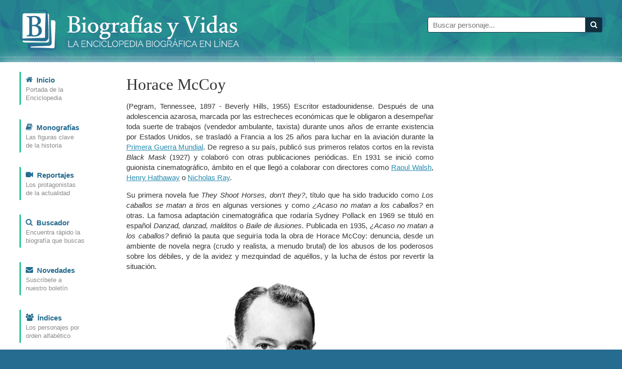

--- FILE ---
content_type: text/html; charset=iso-8859-1
request_url: https://www.biografiasyvidas.com/biografia/m/maccoy.htm
body_size: 4845
content:
<!doctype html>
<html lang="es">
<head>
<title>Biografia de Horace McCoy</title>
<link rel="canonical" href="https://www.biografiasyvidas.com/biografia/m/maccoy.htm" />
<script type="application/ld+json">
{"@context": "https://schema.org","@type": "Article","headline": "Horace McCoy",
"datePublished":"2004-01-12T11:35:42+01:00",
"author":[{"@type": "Person","name": "Tomás Fernández","url": "https://www.biografiasyvidas.com/autores/fernandez_t.htm"},
{"@type": "Person","name": "Elena Tamaro","url": "https://www.biografiasyvidas.com/autores/tamaro_e.htm"}],
"publisher":{"@type": "Organization","name": "Biografías y Vidas","url": "https://www.biografiasyvidas.com/editorial.htm"}}</script>
<meta http-equiv="Content-Type" content="text/html; charset=iso-8859-1">
<link rel="stylesheet" href="/estilos/styles.css" media="all"/>
<meta name="viewport" content="user-scalable=no, width=device-width, initial-scale=1">
</head>

<body>
<div id="header">
    <div class="container">
        <div class="logo">
            <a href="/"><img src="/images/logo.png" alt="Biografías y Vidas"/></a>
        </div>
        <div class="search">
            <form method="get" action="/cgi-bin/search/search.pl">
                <input type="hidden" name="Realm" value="body"/>
                <input type="hidden" name="Match" value="1"/>
                <div class="input-group">
                    <input type="text" id="fdse_Terms" placeholder="Buscar personaje..." name="Terms" class="form-control"/>
                    <span class="input-group-btn">
                        <button type="submit" id="search_button" class="btn"><span class="icon-search"></span></button>
                    </span>
                </div>
            </form>
        </div>
    </div>
    <hr/>
</div>

<div class="content">
<div class="container">

    <div id="menu">
        <ul>
            <li>
                <a href="/">
                    <div class="menu-icon"><span class="icon icon-home"></span></div>
                    <span class="link">Inicio</span> <span class="desc">Portada de la <br/>Enciclopedia</span>
                </a>
            </li>
            <li>
                <a href="/monografias.htm">
                    <div class="menu-icon"><span class="icon icon-book"></span></div>
                    <span class="link">Monografías</span> <span class="desc">Las figuras clave <br/>de la historia</span>
                </a>
            </li>
            <li>
                <a href="/reportajes.htm">
                    <div class="menu-icon"><span class="icon icon-video-camera"></span></div>
                    <span class="link">Reportajes</span> <span class="desc">Los protagonistas <br/>de la actualidad</span>
                </a>
            </li>
            <li>
                <a href="/buscador.htm">
                    <div class="menu-icon"><span class="icon icon-search"></span></div>
                    <span class="link">Buscador</span> <span class="desc">Encuentra rápido la <br/>biografía que buscas</span>
                </a>
            </li>
            <li><a href="/subscribirse/">
                <div class="menu-icon"><span class="icon icon-envelope"></span></div>
                <span class="link">Novedades</span> <span class="desc">Suscríbete a <br/>nuestro boletín</span></a>
            </li>
            <li>
                <a href="/indices.htm">
                    <div class="menu-icon"><span class="icon icon-group"></span></div>
                    <span class="link">Índices</span> <span class="desc">Los personajes por <br/>orden alfabético</span>
                </a>
            </li>
        </ul>
    </div>

<div id="main">
    <div class="article"> 
<h1>Horace McCoy</h1>
        <p class="biog">(Pegram, Tennessee, 1897 - Beverly Hills, 1955) Escritor estadounidense. Despu&eacute;s de una adolescencia azarosa, marcada por las estrecheces econ&oacute;micas que le obligaron a desempe&ntilde;ar toda suerte de trabajos (vendedor ambulante, taxista) durante unos a&ntilde;os de errante existencia por Estados Unidos, se traslad&oacute; a Francia a los 25 a&ntilde;os para luchar en la aviaci&oacute;n durante la <a href="../../historia/primera_guerra_mundial.htm">Primera Guerra Mundial</a>. De regreso a su pa&iacute;s, public&oacute; sus primeros relatos cortos en la revista <i>Black Mask</i> (1927) y colabor&oacute; con otras publicaciones peri&oacute;dicas. En 1931 se inici&oacute; como guionista cinematogr&aacute;fico, &aacute;mbito en el que lleg&oacute; a colaborar con directores como <a href="../w/walsh.htm">Raoul Walsh</a>, <a href="../h/hathaway.htm">Henry Hathaway</a>  o <a href="../r/ray_nicholas.htm">Nicholas Ray</a>. </p>
        <p class="biog">Su primera novela fue <i>They Shoot Horses, don't they?</i>, t&iacute;tulo que ha sido traducido como <i>Los caballos se matan a tiros</i> en algunas versiones y como <i>&iquest;Acaso no matan a los caballos?</i> en otras. La famosa adaptaci&oacute;n cinematogr&aacute;fica que rodar&iacute;a Sydney Pollack en 1969 se titul&oacute; en espa&ntilde;ol <i>Danzad, danzad, malditos</i> o <i>Baile de ilusiones</i>. Publicada en 1935,  <i>&iquest;Acaso no matan a los caballos?</i> defini&oacute; la pauta que seguir&iacute;a toda la obra de Horace McCoy: denuncia, desde un ambiente de novela negra (crudo y realista, a menudo brutal) de los abusos de los poderosos sobre los d&eacute;biles, y de la avidez y mezquindad de aqu&eacute;llos, y la lucha de &eacute;stos por revertir la situaci&oacute;n. </p>
        <p align="center" class="piefotos"><img src="fotos/mccoy.jpg" width="340" height="324"><br>
        Horace McCoy</p>
        <p class="biog">El protagonista de <i>&iquest;Acaso no matan a los caballos?</i> es Robert Syberten, que, mientras se pronuncia su condena a muerte, rememora los hechos que le han llevado ante el juez. Robert se encontraba en Hollywood sin blanca, pero con grandes esperanzas de triunfar, cuando conoci&oacute; por casualidad a Gloria, una comparsa sin demasiadas ilusiones, en busca, como tantas otras, de fortuna. No se quieren, pero los mantiene unidos la miseria, y se inscriben en un marat&oacute;n de baile con mil d&oacute;lares de premio para la pareja ganadora. El marat&oacute;n, en el que participan ciento cuarenta parejas, concede cincuenta minutos de baile y diez de descanso por cada hora; esos diez minutos son tambi&eacute;n para dormir, afeitarse, leer o lavarse, y as&iacute; durante d&iacute;as y d&iacute;as. </p>
        <p class="biog">Gloria tiene una idea fija: la vida no vale nada. Se repite continuamente a s&iacute; misma esta idea, y se enfada con todo aqu&eacute;l que la contradice, haciendo profesi&oacute;n de cinismo. Al cabo de 752 horas quedan en la pista veintis&eacute;is parejas. Alrededor, la muchedumbre de espectadores, la m&uacute;sica, los gritos de los locutores, los desfiles de &quot;vedettes&quot;; cada noche se repite el ritual del &quot;derby&quot;, una carrera de los bailarines agotados alrededor de la pista ovalada. El p&uacute;blico grita de contento, y los competidores se consumen, embrutecidos, mientras el marat&oacute;n contin&uacute;a. Lo mismo que en la vida, hay dramas y peleas; hay que resistir para ganar los mil d&oacute;lares. Los que ceden son despertados con una palangana con agua fr&iacute;a preparada de antemano. </p>
        <p class="biog">Para animar el espect&aacute;culo casan a una de las parejas participantes y aparece el pastor que lee la Biblia. El baile contin&uacute;a, pero una noche se producen des&oacute;rdenes: alguien dispara, hay dos muertos y el marat&oacute;n se suspende; se decide que cada bailar&iacute;n cobrar&aacute; cincuenta d&oacute;lares. Gloria y Robert salen fuera y miran el oc&eacute;ano; despu&eacute;s Gloria busca algo en su bolso, y sacando una pistola le dice a Robert: &quot;M&aacute;tame, es la &uacute;nica manera de salir de toda esta miseria&quot;. A Robert se le representa una escena de su infancia, cuando su abuelo dispar&oacute; contra una yegua herida y le dijo para consolarle: &quot;Ya no serv&iacute;a para nada. Es la &uacute;nica manera de librarla de su miseria&quot;; y Robert coge la pistola y dispara. </p>
        <style type="text/css">
.adaptable-centro { display: block; width: 336px; height: 280px; margin: 0px auto;}
@media(min-width: 360px) { .adaptable-centro { width: 336px; height: 280px; } }
@media(max-width: 359px) { .adaptable-centro { width: 300px; height: 250px; } }
</style>
<ins class="adsbygoogle adaptable-centro"
     data-ad-client="ca-pub-3172851258350010"
     data-ad-slot="1744822333"></ins>
<script async src="//pagead2.googlesyndication.com/pagead/js/adsbygoogle.js"></script>
<script>(adsbygoogle = window.adsbygoogle || []).push({});</script>
        <p class="biog">La acci&oacute;n de la novela se describe mediante frases cortas, secas, precisas; se vive en un mundo de locura, no existe otro y la miseria consiste en continuar, en ir cayendo cada vez m&aacute;s bajo, pero seguir viviendo. No saber que todo est&aacute; perdido, negarse a saberlo, o bien morir. El m&eacute;rito de <i>&iquest;Acaso no matan a los caballos?</i> consiste sobre todo en su capacidad de sumergir al lector en su mundo mediante la simple descripci&oacute;n de una situaci&oacute;n absurda, que se convierte espont&aacute;neamente en la imagen de una alienaci&oacute;n colectiva.</p>
        <p class="biog">En las novelas de Horace McCoy, la violencia se genera siempre desde una situaci&oacute;n de degradaci&oacute;n econ&oacute;mica; la denuncia de esta situaci&oacute;n le caus&oacute; dificultades para la publicaci&oacute;n de su siguiente novela, <i>No Pockets in a Shroud</i> (<i>Un sudario no tiene bolsillos</i>, 1937), que apareci&oacute; en Inglaterra y que no fue publicada en Estados Unidos hasta 1948. Es importante tambi&eacute;n destacar la obra <i>Kiss tomorrow good-bye</i> (<i>Di adi&oacute;s al ma&ntilde;ana</i>), de 1948. McCoy muri&oacute; en medio del olvido general.</p>        
      <p class="citar"><strong>Cómo citar este artículo:</strong><br>Tomás Fernández y Elena Tamaro. &laquo;<em><span id="perscita"></span></em>&raquo; [Internet]. 
Barcelona, España: Editorial Biografías y Vidas, 2004. Disponible en <a id="urlcita" class="break" href=""></a> 
<script>function citapers() { var x = document.getElementsByTagName("title"); document.getElementById("perscita").innerHTML = x[0].innerHTML;}</script>
<script>function citaurl() { var x = location.href; document.getElementById("urlcita").innerHTML = x;}</script>
<script>window.onload=function comocitar() {citapers();citaurl();}</script>
[página consultada el <script>var meses = new Array ("enero","febrero","marzo","abril","mayo","junio","julio","agosto","septiembre","octubre","noviembre","diciembre");
var f=new Date();document.write(f.getDate() + " de " + meses[f.getMonth()] + " de " + f.getFullYear());</script>].</p>

        <div class="go-top">
            <a href="#header" title="Subir"><span class="icon-arrow-up"></span></a>
        </div>

    </div>
</div>

<div id="sidebar">
	
	<style type="text/css">
	.adaptable-derecha { display:inline-block; width: 160px; height: 600px; }
	@media(max-width: 767px) { .adaptable-derecha { display: none; } }
	@media(min-width: 768px) { .adaptable-derecha { width: 160px; height: 600px; } }
	@media(min-width: 1200px) { .adaptable-derecha { width: 300px; height: 600px; } }
	</style>
	<ins class="adsbygoogle adaptable-derecha"
     data-ad-client="ca-pub-3172851258350010"
     data-ad-slot="6979371138"></ins>
	<script async src="//pagead2.googlesyndication.com/pagead/js/adsbygoogle.js"></script>
	<script>(adsbygoogle = window.adsbygoogle || []).push({});</script> 

</div>

</div>
</div>

<div id="footer">
    <div class="container">
		<div id="pie1">		
		<p><a href="/sitio.htm">Sobre este sitio</a><br>
		  <a href="/editorial.htm">Sobre la editorial</a><br>
		  <a href="/contacto.htm">Contacto</a><br>
		  <a href="/reproducir.htm">Reproducir un artículo</a><br>
		  <a href="/como_citar.htm">Citar un artículo</a></p>
		</div>
		<div id="pie2">		
		<p><a href="/buscador.htm">Ayuda para la búsqueda</a><br>
		  <a href="/subscribirse/">Boletín de novedades</a><br>
		  <a href="/publicidad.htm">Publicidad</a><br>
		  <a href="/aviso.htm">Aviso Legal</a><br>
		  <a href="/privacid.htm">Política de privacidad</a></p>
		</div>
		<div id="pie3">		
		<p><img src="/images/logo_pie.png" alt="Editorial Biografías y Vidas" width="84" height="84">Editorial Biografías y Vidas<br>
		Avinguda de la Via Augusta, 15<br>
		08174 Sant Cugat del Vallès<br>
		Barcelona (España)<br>
		<script language="JavaScript" src="/js/ml.js"></script></p>
		</div>
	</div>
</div>

</body>
</html>



--- FILE ---
content_type: text/html; charset=utf-8
request_url: https://www.google.com/recaptcha/api2/aframe
body_size: 267
content:
<!DOCTYPE HTML><html><head><meta http-equiv="content-type" content="text/html; charset=UTF-8"></head><body><script nonce="TUmBJBzwG11SX9iR8pGHog">/** Anti-fraud and anti-abuse applications only. See google.com/recaptcha */ try{var clients={'sodar':'https://pagead2.googlesyndication.com/pagead/sodar?'};window.addEventListener("message",function(a){try{if(a.source===window.parent){var b=JSON.parse(a.data);var c=clients[b['id']];if(c){var d=document.createElement('img');d.src=c+b['params']+'&rc='+(localStorage.getItem("rc::a")?sessionStorage.getItem("rc::b"):"");window.document.body.appendChild(d);sessionStorage.setItem("rc::e",parseInt(sessionStorage.getItem("rc::e")||0)+1);localStorage.setItem("rc::h",'1768688995820');}}}catch(b){}});window.parent.postMessage("_grecaptcha_ready", "*");}catch(b){}</script></body></html>

--- FILE ---
content_type: text/css
request_url: https://www.biografiasyvidas.com/estilos/styles.css
body_size: 4838
content:
html,body,div,span,applet,object,iframe,h1,h2,h3,h4,h5,h6,p,blockquote,pre,a,abbr,acronym,address,big,cite,code,del,dfn,em,img,ins,kbd,q,s,samp,small,strike,strong,sub,sup,tt,var,b,u,i,center,dl,dt,dd,ol,ul,li,fieldset,form,label,legend,table,caption,tbody,tfoot,thead,tr,th,td,article,aside,canvas,details,embed,figure,figcaption,footer,header,hgroup,menu,nav,output,ruby,section,summary,time,mark,audio,video{margin:0;padding:0;border:0;font:inherit;font-size:100%;vertical-align:baseline}html{line-height:1}ol,ul{list-style:none}table{border-collapse:collapse;border-spacing:0}caption,th,td{text-align:left;font-weight:normal;vertical-align:middle}q,blockquote{quotes:none}q:before,q:after,blockquote:before,blockquote:after{content:"";content:none}a img{border:none}article,aside,details,figcaption,figure,footer,header,hgroup,menu,nav,section,summary{display:block}*,*:before,*:after{-webkit-box-sizing:border-box;-moz-box-sizing:border-box;box-sizing:border-box}body{font-family:Verdana,Arial,sans-serif;font-size:15px;background-color:#256c90;color:#333}.container{max-width:1200px;margin:0 auto}.container:after{content:".";display:block;height:0;clear:both;visibility:hidden}a{color:#258cb0}a:hover{color:#23c393}strong,b{font-weight:bold}em,i{font-style:italic}sup{vertical-align:super;font-size:75%}sub{vertical-align:sub;font-size:75%}input[type='text'],textarea{-webkit-border-radius:4px;-moz-border-radius:4px;-ms-border-radius:4px;-o-border-radius:4px;border-radius:4px;background-color:#fff;border:1px #256c90 solid;padding:6px 10px;color:#256c90;height:32px;font-family:Verdana,Arial,sans-serif;font-size:15px}.btn{-webkit-border-radius:4px;-moz-border-radius:4px;-ms-border-radius:4px;-o-border-radius:4px;border-radius:4px;background-color:#256c90;border:1px #256c90 solid;padding:4px 10px;color:#fff;text-decoration:none;text-align:center;height:32px;font-family:Verdana,Arial,sans-serif;font-size:15px}.btn:hover{color:#fff;background-color:#1b4e67}select{-webkit-border-radius:4px;-moz-border-radius:4px;-ms-border-radius:4px;-o-border-radius:4px;border-radius:4px;background-color:#fff;border:1px #256c90 solid;padding:5px 6px !important;font-family:Verdana,Arial,sans-serif;font-size:15px}
#header{position:relative;background-attachment:fixed;padding:8px 8px 5px;z-index:2}
#header .logo{max-width:460px}#header .logo img{max-width:100%}
#header .search{margin:4px 0;max-width:460px}
#header .search button{border-color:#205d7c !important}
#header hr{clear:both;height:0px;background:0;border-style:none;border-bottom:1px dashed rgba(255,255,255,0.5);margin:5px -8px 5px -8px}
@media screen and (min-width: 480px){#header hr{margin:10px -20px 5px -20px}}
#header .btn{background-color:#102f3f;border-color:#102f3f !important}#header input{border-color:#102f3f !important}
@media screen and (min-width: 480px){#header{padding:20px 20px 5px}#header .search {margin:10px 0;}}
#cookies{display:none;z-index:99999;position:fixed;left:0px;right:0px;bottom:0px;width:100%;padding:4px;background:#333333;color:#fff;line-height:20px;font-family:verdana;font-size:12px;text-align:center;}#cookies a{color:#fff;text-decoration:none;padding:2px 4px;background:#4682B4;border-radius:5px;}
.content{position:relative;background-color:#fff;padding:8px;box-shadow:0px 0px 30px rgba(255,255,255,0.8);z-index:10}
@media screen and (min-width: 480px){.content{padding:20px;}}
.content:after{content:".";display:block;height:0;clear:both;visibility:hidden}
#menu{margin-bottom:0px;padding-bottom:4px}#menu:after{content:".";display:block;height:0;clear:both;visibility:hidden}#menu li{float:left;-webkit-border-radius:12px;-moz-border-radius:12px;-ms-border-radius:12px;-o-border-radius:12px;border-radius:12px;padding:5px;width:33%;text-align:center;-webkit-transform:translate3d(0, 0, 0);-moz-transform:translate3d(0, 0, 0);-ms-transform:translate3d(0, 0, 0);-o-transform:translate3d(0, 0, 0);transform:translate3d(0, 0, 0);-webkit-transition:all 0.15s ease-in-out;-moz-transition:all 0.15s ease-in-out;-o-transition:all 0.15s ease-in-out;transition:all 0.15s ease-in-out}#menu li a{color:#256c90;display:block;text-decoration:none}#menu li .menu-icon{display:block;margin:0 auto;background:#1ea97f;width:40px;height:40px;-webkit-border-radius:50%;-moz-border-radius:50%;-ms-border-radius:50%;-o-border-radius:50%;border-radius:50%;padding:6px 0px}#menu li .icon{display:block;width:inherit;font-size:26px;color:#fff}#menu li .link{font-size:75%;text-transform:uppercase;line-height:24px}#menu li .desc{font-size:12.5px;line-height:17.5px;color:#888;display:none}#menu li:hover{cursor:pointer;background:#256c90;border-color:#256c90}#menu li:hover a,#menu li:hover span{color:#fff}#menu li:hover .menu-icon{background:transparent}
h1{font-family:Georgia,"Times New Roman",serif;font-size:33px;font-weight:normal;line-height:37.8px;margin:8px 0 8px 0;padding-bottom:0px}
h2{font-family:Georgia,"Times New Roman",serif;font-size:21px;font-weight:normal;line-height:25.2px;margin:8px 0 8px;padding-bottom:0px;font-family:Verdana,Arial,sans-serif}h2 span[class^='icon-']{color:#1ea97f;padding:4px}h3{font-family:Verdana,Arial,sans-serif;font-size:15px;font-weight:bold;line-height:25.2px;margin:20px 0 10px}
#main p{margin:15px 0;line-height:21px;text-align:justify;text-justify:inter-word}
#main ul,#main ol{line-height:21px;padding-left:30px;margin:8px 0}
@media screen and (min-width: 480px){#main ul,#main ol{margin:20px 0}}
#main ol{list-style:decimal}#main ul{list-style:disc}#main li{margin-bottom:15.0px}#main small{font-size:75%;line-height:80%}#main .break{word-break:break-all}#main big{font-size:120%}#main pre,#main code,#main p.pre{font-family:monospace;font-size:14px;line-height:18px;background-color:#eee;border:1px #ddd solid;-webkit-border-radius:4px;-moz-border-radius:4px;-ms-border-radius:4px;-o-border-radius:4px;border-radius:4px;padding:1px 5px}#main pre,#main p.pre{padding:5px 10px}#main blockquote{margin-left:30px}#main p.cite{margin:20px 30px;font-style:italic;text-align:left}#main .ad{text-align:center}#main p.date{display:inline-block;margin-top:10px;font-size:85%;text-transform:uppercase;margin-bottom:0}#main p.entry{padding-left:14px;margin-top:5px}#main hr{border:0;height:1px;border-bottom:1px rgba(37,108,144,0.3) solid;margin:20px 0}
.article h1,.article h2,.article .monotit{border-bottom:0;padding-bottom:0;color:#333;font-family:Georgia,"Times New Roman",serif;margin:8px 0 8px}
.article h1:after,.article h2:after,.article .monotit:after{content:".";display:block;height:0;clear:both;visibility:hidden}
.article h1{margin:8px 0 8px}.article h1 img{float:left;-webkit-border-radius:50%;-moz-border-radius:50%;-ms-border-radius:50%;-o-border-radius:50%;border-radius:50%;margin-top:-5px;margin-right:16px;width:50px;height:50px;display:inline-block}
.article h2,.article .monotit{margin:8px 0 8px;font-size:24px;line-height:27.3px !important;text-align:left !important}
.article h3.color{color:#23c393}
.go-top{text-align:center;font-size:80%;margin:10px 0}.go-top a{text-decoration:none;text-align:center}.go-top a span{font-size:64px;line-height:70px;padding-left:10px}@media screen and (min-width: 768px){.go-top{display:none}}
p.img,p.piefotos,p.pie{margin:20px 0 20px !important;text-align:center !important;display:block;font-size:80% !important;line-height:130% !important}p.img img,p.piefotos img,p.pie img{display:block;margin:0 auto;max-width:100%;height:auto}p.img span,p.piefotos span,p.pie span{margin-top:12px;display:block;line-height:150%}img.align-right{display:block;margin:20px auto}@media screen and (min-width: 530px){img.align-right{float:right;margin:0 0 10px 10px;max-width:140px}}p.info{display:inline-block;padding:10px;margin:20px 0 20px !important;border-top:1px #c4e1f0 solid;color:#256c90;text-align:left}
#main p.citar{margin:15px 0; padding:6px; font-size:11px;line-height:16px;text-align:justify;text-justify:inter-word; background-color: #DDDDDD}
ul.tabs,ul.pagination{list-style:none;margin:8px 0;padding:3px 0 3px 0 !important;border:1px #edf6fa solid;border-left:0;border-right:0}
@media screen and (min-width: 480px){ul.tabs,ul.pagination{margin:20px 0;padding:7px 0 7px 0}}
ul.tabs li,ul.pagination li{margin-bottom:0;display:inline}
ul.tabs a,ul.pagination a{-webkit-border-radius:4px;-moz-border-radius:4px;-ms-border-radius:4px;-o-border-radius:4px;border-radius:4px;text-decoration:none;display:inline-block;margin-bottom:3px; margin-top:3px;background-color:#f5fafc}ul.tabs a:hover,ul.pagination a:hover{background-color:#23c393;color:#fff}ul.tabs li.back,ul.tabs li.title,ul.pagination li.back,ul.pagination li.title{text-transform:uppercase;font-size:80%}
ul.tabs li.active,ul.pagination li.active{-webkit-border-radius:4px;-moz-border-radius:4px;-ms-border-radius:4px;-o-border-radius:4px;border-radius:4px;background:#23c393;color:#fff;padding:9px 12px 10px 12px}
ul.tabs li.active{padding: 2px}
@media screen and (min-width: 480px){ul.tabs li.active{padding:9px 12px 10px 12px}}
ul.pagination li.active{padding:9px 12px 10px 12px}
ul.tabs li.active a,ul.pagination li.active a{padding:0;background:0;border:0;color:#fff}ul.tabs li.active a:hover,ul.pagination li.active a:hover{text-decoration:underline}
ul.tabs a{padding:2px}ul.tabs li.active{padding:2px;}
@media screen and (min-width: 480px){ul.tabs a{padding:8px 12px}ul.tabs li.active{padding:9px 12px 10px 12px}}
ul.pagination a{padding:1px 6px}ul.pagination li.active{padding:2px 6px 2px 6px}
p.num{margin:20px 0;padding:7px 0 0 0 !important;border:1px #edf6fa solid;border-left:0;border-right:0;font-weight:bold}p.num a{-webkit-border-radius:4px;-moz-border-radius:4px;-ms-border-radius:4px;-o-border-radius:4px;border-radius:4px;font-weight:normal;text-decoration:none;display:inline-block;padding:1px 6px;margin-bottom:7px;background-color:#f5fafc}p.num a:hover{background-color:#23c393;color:#fff}p.num a.active{background-color:#23c393;color:#fff}table{margin:20px 0;width:100%}td{line-height:21px;vertical-align:top;padding:2px 5px}table.monografias p{margin:0 !important;text-align:left !important}table.cronologia{margin-top:20px;border-top:1px #d4f7ed solid}table.cronologia td{padding:5px 8px;border-bottom:1px #d4f7ed solid}table.cronologia td:first-child{background-color:#eafbf6;color:#23c393;text-align:center;font-size:85%;font-weight:bold;border-right:1px #d4f7ed solid}div.fotos{margin-top:40px}div.fotos div.row:after{content:".";display:block;height:0;clear:both;visibility:hidden}div.fotos div.foto{text-align:center;width:50%;padding:0px 10px;float:left}div.fotos .piefotos{display:block;padding-bottom:30px;padding-top:10px}div.fotos a img{border:8px #fff solid;-webkit-box-shadow:0px 0px 20px #ccc;-moz-box-shadow:0px 0px 20px #ccc;box-shadow:0px 0px 20px #ccc;max-width:100%}
div.foto-individual{margin-top:20px;text-align:center;width:100%;float:none !important}div.foto-individual img{border:8px #fff solid;-webkit-box-shadow:0px 0px 20px #ccc;-moz-box-shadow:0px 0px 20px #ccc;box-shadow:0px 0px 20px #ccc;max-width:100%;margin-bottom:0px}div.foto-individual p{text-align:justify}div.index{overflow:auto;width:100%}table.index{margin:0 auto;width:500px !important}table.index p.ind{text-align:left !important}div.nombres{margin:30px 0}div.nombres div.row{border-bottom:1px #ddd dotted}div.nombres div.row:after{content:".";display:block;height:0;clear:both;visibility:hidden}div.nombres div.title{color:#23c393}div.nombres div.left,div.nombres div.right{width:50%;float:left;padding:5px 0}div.nombres div.left{padding-right:10px}div.nombres div.left{padding-left:10px}
form.form-box{margin:20px 0;background-color:#edf6fa;padding:0 10px;border:1px #c4e1f0 solid;-webkit-border-radius:6px;-moz-border-radius:6px;-ms-border-radius:6px;-o-border-radius:6px;border-radius:6px}form.form-box:after{content:".";display:block;height:0;clear:both;visibility:hidden}form.form-box .form-left,form.form-box .form-right{padding:10px 0}form.form-box fieldset{clear:both;display:block;margin-top:10px;padding:10px 0;border-top:1px #c4e1f0 solid}form.form-box legend{font-size:80%;text-transform:uppercase;color:#256c90;padding-right:10px}form.form-box label{display:inline-block;margin-right:10px}@media screen and (min-width: 450px){form.form-box .form-left{float:left;width:60%;padding-right:5px}}@media screen and (min-width: 450px){form.form-box .form-right{float:left;width:40%;padding-left:5px}}.share{border-top:1px rgba(37,108,144,0.1) solid;padding:10px 0;margin:20px 0 10px}.share h4{margin-bottom:10px}#sidebar:after{content:".";display:block;height:0;clear:both;visibility:hidden}.short-page #sidebar{display:none}.banner-sm,.banner-lg{display:none;margin-bottom:20px}.banner-sidebar{margin-bottom:20px}.banner-content{display:block;width:360px;height:200px;margin:20px auto}.sidebox{border:1px rgba(37,108,144,0.3) solid;padding:15px;margin:20px 5px 10px;-webkit-box-shadow:0px 0px 5px rgba(37,108,144,0.5);-moz-box-shadow:0px 0px 5px rgba(37,108,144,0.5);box-shadow:0px 0px 5px rgba(37,108,144,0.5)}.sidebox h4{background-color:#256c90;color:#fff;padding:8px 10px;margin-left:-25px;margin-bottom:15px;-webkit-box-shadow:5px 4px 0px rgba(37,108,144,0.3);-moz-box-shadow:5px 4px 0px rgba(37,108,144,0.3);box-shadow:5px 4px 0px rgba(37,108,144,0.3)}.sidebox h4:after{content:".";display:block;height:0;clear:both;visibility:hidden}.sidebox h4 span{display:table-cell}.sidebox h4 span:first-child{padding-right:6px}.sidebox p{font-size:85%;margin:10px 0;line-height:15.0px}.sidebox ul{font-size:85%;margin:10px 0 20px 0;line-height:17.5px}.sidebox ul li{color:#23c393;list-style:disc;margin-left:10px;padding-left:0}.sidebox img{max-width:100%}div.anuncio{text-align:center;margin-bottom:20px}div.anuncio img{max-width:100%}
#footer{width:100%;display:block;bottom:0;clear:both;text-align:center;padding:15px 0;color:#fff;z-index:1}#footer a{color:#fff;text-decoration:none}#footer a:hover{text-decoration:underline}#footer ul{display:inline-block;background:url("img/bg-footer-links.gif");padding:5px;margin-bottom:20px}#footer li{display:inline;border-left:1px rgba(255,255,255,0.5) solid;padding:0 10px;line-height:26px}#footer li a{color:#fff;text-decoration:none}#footer li a:hover{color:#fff;text-decoration:underline}#footer li:first-child{border-left:0}#footer .copy,#footer .repro{line-height:26px}#footer .copy{font-weight:normal}#footer .copy a{text-decoration:none}
#pie1,#pie2,#pie3{line-height:17px; text-align:left; margin-left:30px; margin-right:30px;}
#pie1,#pie2{background:url("img/bg-footer-links.gif"); border-left: 8px solid #3399CC; padding-left:10px; font-size:15px}
#pie3{background:url("img/bg-footer-links2.gif"); border-right: 8px solid #339999; padding-left:10px; font-size:13px; font-family: Georgia, "Times New Roman", Times, serif}
#pie1{padding-top:10px}#pie2{padding-bottom:10px}#pie3{padding-top:10px; padding-bottom:10px}#pie3 p img{float:left}
#header,#footer{background:#256c90 url("img/triangles-bg.jpg") top center no-repeat}
@media screen and (min-width: 480px){#footer{padding:30px 0;}}
@media screen and (min-width: 450px) and (max-width: 767px){#menu li{float:left;width:33%}#menu li .link{font-size:85%}}
@media screen and (min-width: 481px) and (max-width: 767px){#pie1,#pie2,#pie3{float:left}
#pie1{width:46%; margin-left:12px; margin-right:4px; padding:8px}#pie2{width:46%; margin-left:4px; margin-right:0px; padding:8px} 
#pie3{width:92%; margin-left:20px; margin-right:0px; padding-right:8px}#pie3 p img{margin-left:19%; margin-right:5%}}
@media screen and (min-width: 768px) and (max-width: 1023px){#pie1,#pie2,#pie3 {float:left; padding:8px}
#pie1{margin-left:16px; margin-right:8px; width:27%}#pie2{margin-left:8px; margin-right: 8px; width:27%} 
#pie3{margin-left:8px; margin-right:0px; width:39%}#pie3 p{text-align:right}}
@media screen and (min-width: 768px) and (max-width: 1024px){#header .logo{float:left;width:60%;max-width:460px}#header .search{float:right;width:30%;margin-top:15px}#main{float:left;display:table-cell;width:75%}#menu:after{content:".";display:block;height:0;clear:both;visibility:hidden}#menu li{float:left;width:16.66%}#menu li .link{font-size:85%}#sidebar{width:160px;float:right;display:table-cell;border-top:0;padding-top:0}.sidebox p{margin:10px 0}.banner-sm{display:block}}
@media screen and (min-width: 768px) and (max-width: 1199px){.sidebox{margin:20px 5px 10px 0px}.short-page #sidebar{display:block}}@media screen and (min-width: 1025px){#header .logo{float:left;width:60%;max-width:460px}#header .search{float:right;width:30%;margin-top:15px}#menu{display:table-cell;border-bottom:0;width:25%;float:left}#menu li{display:block;text-align:left;padding:5px 10px;width:100%;border-radius:0;margin-bottom:30px;border-left:3px #23c393 solid}#menu li .menu-icon{display:inline;background:transparent;padding:0;border:0;margin:0}#menu li .link{font-weight:bold;text-transform:none;font-size:100%}#menu li .desc{display:block}#menu li .icon{display:inline;margin-right:4px;font-size:15px;color:#256c90}#menu li:hover{border-left:3px #23c393 solid !important;border-left-color:#23c393 !important}#main{padding:0 20px}#sidebar{border-top:0;padding-top:0}.sidebox{margin:20px 0px}}
@media screen and (min-width: 1024px) and (max-width: 1199px){#pie1,#pie2,#pie3{float:left; padding:8px}
#pie1{margin-left:90px; margin-right: 20px; width:25%}#pie2{margin-left:20px; margin-right: 20px; width:25%} 
#pie3{margin-left:20px; margin-right:0px; width:30%}#pie3 p{text-align:right}}		
@media screen and (min-width: 1025px) and (max-width: 1199px){#menu{width:165px}#main{float:left;width:66%;display:table-cell}#sidebar{width:160px;float:right;display:table-cell}.banner-sm{display:block}}
@media screen and (min-width: 1200px){#pie1,#pie2,#pie3{float:left; width:25%; padding:8px}
#pie1{margin-left:90px; margin-right:30px}#pie2{margin-left:30px; margin-right: 30px} 
#pie3{margin-left:30px; margin-right:0px}#pie3 p{text-align:right}}
@media screen and (min-width: 1200px){#menu{width:200px}#main{float:left;width:56%;display:table-cell}#sidebar{width:300px;float:right;display:table-cell}.short-page #sidebar{display:block}.banner-lg{display:block}}
.input-group{position:relative;display:table;border-collapse:separate}.input-group .form-control{display:table-cell;width:100%;margin-bottom:0}.input-group .form-control:first-child{border-top-right-radius:0;border-bottom-right-radius:0}.form-control{-webkit-box-sizing:border-box;-moz-box-sizing:border-box;box-sizing:border-box;font-size:15px;line-height:normal;display:block;width:100%;padding:6px 10px;border-width:1px;border-style:solid;border-color:#4aa3d1;vertical-align:middle;-webkit-border-radius:4px;-moz-border-radius:4px;-ms-border-radius:4px;-o-border-radius:4px;border-radius:4px;@inlude box-shadow(inset 0 1px 1px rgba(0,0,0,0.075));;-webkit-transition:border-color ease-in-out,box-shadow ease-in-out;-webkit-transition-delay:0.15s,0.15s;-moz-transition:border-color ease-in-out 0.15s,box-shadow ease-in-out 0.15s;-o-transition:border-color ease-in-out 0.15s,box-shadow ease-in-out 0.15s;transition:border-color ease-in-out 0.15s,box-shadow ease-in-out 0.15s}.form-control:focus{border-color:#256c90;outline:0;-webkit-box-shadow:rgba(0,0,0,0.075) 0 1px 1px inset,#4aa3d1 0 0 8px;-moz-box-shadow:rgba(0,0,0,0.075) 0 1px 1px inset,#4aa3d1 0 0 8px;box-shadow:rgba(0,0,0,0.075) 0 1px 1px inset,#4aa3d1 0 0 8px}.textbox-lg,btn-lg{max-width:340px}.textbox-md,btn-md{max-width:220px}.textbox-sm,btn-sm{max-width:140px}.textbox-xs,btn-xs{max-width:80px}.input-group-btn{position:relative;width:1%;white-space:nowrap;vertical-align:middle;display:table-cell}.input-group-btn:last-child>.btn{border-bottom-left-radius:0;border-top-left-radius:0;margin-left:-1px}
@font-face{font-family:'icomoon';src:url("fonts/icomoon.eot?tafuod");src:url("fonts/icomoon.eot?#iefixtafuod") format("embedded-opentype"),url("fonts/icomoon.woff?tafuod") format("woff"),url("fonts/icomoon.ttf?tafuod") format("truetype"),url("fonts/icomoon.svg?tafuod#icomoon") format("svg");font-weight:normal;font-style:normal}[class^="icon-"],[class*=" icon-"]{font-family:'icomoon';speak:none;font-style:normal;font-weight:normal;font-variant:normal;text-transform:none;line-height:1;-webkit-font-smoothing:antialiased;-moz-osx-font-smoothing:grayscale}.icon-search:before{content:"\f002"}.icon-star:before{content:"\f005"}.icon-film:before{content:"\f008"}.icon-home:before{content:"\f015"}.icon-arrow-up:before{content:"\f01b"}.icon-book:before{content:"\f02d"}.icon-bookmark:before{content:"\f02e"}.icon-camera:before{content:"\f030"}.icon-video-camera:before{content:"\f03d"}.icon-photo:before{content:"\f03e"}.icon-edit:before{content:"\f044"}.icon-calendar:before{content:"\f073"}.icon-stats:before{content:"\f080"}.icon-globe:before{content:"\f0ac"}.icon-filter:before{content:"\f0b0"}.icon-group:before{content:"\f0c0"}.icon-envelope:before{content:"\f0e0"}.icon-academy:before{content:"\f19d"}.icon-send:before{content:"\f1d8"}.icon-share:before{content:"\f1e0"}.icon-news:before{content:"\e600"}
